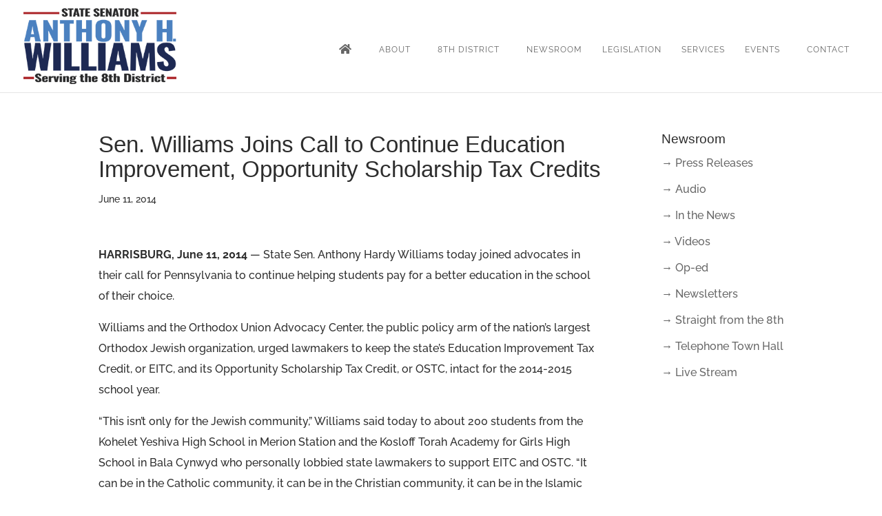

--- FILE ---
content_type: text/css
request_url: https://www.senatoranthonyhwilliams.com/wp-content/plugins/flex-tabs/assets/css/colors/color_1.css?ver=1.0.0
body_size: 407
content:
/* ========================================================================================= */
/* ===================================== color_1 #3B5998 ==================================== */
/* ========================================================================================= */

#custumize-style a.switcher,
#custumize-style #button-reset a,
#custumize-style h1 {
	background-color: #3B5998;
	-moz-transition: all 0.3s ease-in;
	-o-transition: all 0.3s ease-in;
	-webkit-transition: all 0.3s ease-in;
	transition: all 0.3s ease-in;
}

.preloader .spinner .dot1,
.preloader .spinner .dot2 {
    background: #3B5998;
}

.btn-pursache:before {
	background-color: #3B5998;
}

.demo-header a.current-demo {
	background: #3B5998;
}


.HorizontalTab.tabs_hor_1 .resp-tabs-list .resp-tab-active {
	background-color: #3B5998 !important;
}
.HorizontalTab.tabs_hor_1 .resp-tabs-list li:hover {
    background-color: #3B5998 !important;
    -moz-transition: all 0.2s linear;
    -o-transition: all 0.2s linear;
    -webkit-transition: all 0.2s linear;
    transition: all 0.2s linear;
}

.HorizontalTab.tabs_hor_2 .resp-tabs-list .resp-tab-active,
.HorizontalTab.tabs_hor_3 .resp-tabs-list li {
	background-color: #3B5998 !important;
}
.HorizontalTab.tabs_hor_2 .resp-tabs-list li:hover {
    background-color: #3B5998 !important;
    -moz-transition: all 0.2s linear;
    -o-transition: all 0.2s linear;
    -webkit-transition: all 0.2s linear;
    transition: all 0.2s linear;
}

.HorizontalTab.tabs_hor_3 .resp-tabs-list .resp-tab-active {
	color: #3B5998 !important;
}

.HorizontalTab.tabs_hor_3 .resp-tabs-list li i {
    color: #3B5998;
}

.HorizontalTab.tabs_hor_3 .resp-tabs-list li:hover i,
.HorizontalTab.tabs_hor_3 .resp-tabs-list .resp-tab-active i {
    background: #3B5998 !important;
}

.HorizontalTab.tabs_hor_4 .resp-tabs-list .resp-tab-active,
.HorizontalTab.tabs_hor_4 .resp-tabs-list li:hover,
.HorizontalTab.tabs_hor_5 .resp-tabs-list .resp-tab-active,
.HorizontalTab.tabs_hor_5 .resp-tabs-list li:hover {
	border-top: 2px solid #3B5998 !important;
}
.VerticalTab.tabs_ver_1 .resp-tabs-list .resp-tab-active {
    color: #3B5998 !important;
}
.VerticalTab.tabs_ver_1 .resp-tabs-list li:hover,
.VerticalTab.tabs_ver_2 .resp-tabs-list li,
.VerticalTab.tabs_ver_1 .resp-tabs-list li {
    background-color: #3B5998 !important;
}

.VerticalTab.tabs_ver_2 .resp-tabs-list .resp-tab-active,
.VerticalTab.tabs_ver_2 .resp-tabs-list li:hover {
    color: #3B5998 !important;
}
.VerticalTab.tabs_ver_2 .resp-tabs-list li i {
	color: #3B5998;
}
.VerticalTab.tabs_ver_2 .resp-tabs-list .resp-tab-active i ,
.VerticalTab.tabs_ver_2 .resp-tabs-list li:hover i {
    background: #3B5998 !important;
}
.VerticalTab.tabs_ver_3 .resp-tabs-list li {
	background-color: #3B5998 !important;
}
.VerticalTab.tabs_ver_3 .resp-tabs-list .resp-tab-active,
.VerticalTab.tabs_ver_3 .resp-tabs-list li:hover {
    color: #3B5998 !important;
}
.VerticalTab.tabs_ver_3 .resp-tabs-list li i {
	color: #3B5998;
}
.VerticalTab.tabs_ver_3 .resp-tabs-list .resp-tab-active i ,
.VerticalTab.tabs_ver_3 .resp-tabs-list li:hover i {
    background: #3B5998 !important;
}
.VerticalTab.tabs_ver_4 .resp-tabs-list li {
	background-color: #3B5998 !important;
}

.VerticalTab.tabs_ver_4 .resp-tabs-list .resp-tab-active i ,
.VerticalTab.tabs_ver_4 .resp-tabs-list li:hover i,
.VerticalTab.tabs_ver_5 .resp-tabs-list .resp-tab-active,
.VerticalTab.tabs_ver_5 .resp-tabs-list li:hover,
.VerticalTab.tabs_ver_4 .resp-tabs-list li:hover,
.VerticalTab.tabs_ver_4 .resp-tabs-list .resp-tab-active {
    color: #3B5998 !important;
}
.VerticalTab.tabs_ver_5 .resp-tabs-list li {
	background-color: #3B5998 !important;
}
.VerticalTab.tabs_ver_5 .resp-tabs-list .resp-tab-active i ,
.VerticalTab.tabs_ver_5 .resp-tabs-list li:hover i ,
.VerticalTab.tabs_ver_6 .resp-tabs-list .resp-tab-active i ,
.VerticalTab.tabs_ver_6 .resp-tabs-list li:hover i{
    color: #3B5998 !important;
    -moz-transition: all 0.2s linear;
    -o-transition: all 0.2s linear;
    -webkit-transition: all 0.2s linear;
    transition: all 0.2s linear;
}
.VerticalTab.tabs_ver_6 .resp-tabs-list li {
	background-color: #3B5998 !important;
}
.VerticalTab.tabs_ver_6 .resp-tabs-list .resp-tab-active,
.VerticalTab.tabs_ver_6 .resp-tabs-list li:hover {
    color: #3B5998 !important;
}
.site-footer .copyright span a:hover,
.site-footer .credit a:hover {
  color: #3B5998;
}
.nicescroll-cursors {
	background-color: #3B5998 !important;
}
h2.resp-accordion .fc_icons {
	color: #3B5998 !important;
}
h2.resp-accordion {
	background: #3B5998 !important;
}

--- FILE ---
content_type: text/javascript
request_url: https://www.senatoranthonyhwilliams.com/wp-content/plugins/flex-tabs/assets/js/flex-tabs.js?ver=1.0.0
body_size: 1260
content:
jQuery.noConflict()(function($) {
    "use strict";

    $(document).ready(function() {

        /* ---------------------------------------------------------------------- */
		/*	------------------------------- Loading ----------------------------- */
		/* ---------------------------------------------------------------------- */

		/*Page Preloading*/
		$(window).load(function() {
			$('.preloader').fadeOut();
		});
		
		/* niceScroll */
		$(".tabs_scroll").niceScroll({
			touchbehavior: false,
			scrollspeed: 60,
			mousescrollstep: 38,
			cursorwidth: 12,
			cursorborder: 0,
			autohidemode: false,
			zindex: 99999999,
			horizrailenabled: false,
			cursorborderradius: 0,
			cursorcolor: "#3B5998"
		});
		
		/* ---------------------------------------------------------------------- */
		/* ---------------------- redimensionnement ----------------------------- */
		/* ---------------------------------------------------------------------- */

		function redimensionnement() {

			if (window.matchMedia("(max-width: 768px)").matches) {
				$('.VerticalTab_hash_scroll .resp-tabs-container').removeClass('tabs_scroll');
				$(".VerticalTab_hash_scroll .tabs_scroll").niceScroll().remove();
			} else {
				$('.VerticalTab_hash_scroll .resp-tabs-container').addClass('tabs_scroll');
				$(".VerticalTab_hash_scroll .tabs_scroll").getNiceScroll().resize();
			}

		}

		// On lie l'événement resize à la fonction
		window.addEventListener('load', redimensionnement, false);
		window.addEventListener('resize', redimensionnement, false);
	
		
       /* ---------------------------------------------------------------------- */
       /*	------------------------- Horizontal Tab --------------------------- */
       /* ---------------------------------------------------------------------- */
	   
        $('.HorizontalTab').easyResponsiveTabs({
            type: 'default', //Types: default, vertical, accordion
            width: 'auto', //auto or any width like 600px
            fit: true, // 100% fit in a container
            tabidentify: 'hor_1', // The tab groups identifier
			active_Hash: false,// activate hash
            activate: function(event) { // Callback function if tab is switched
                var $tab = $(this);
                var $info = $('#nested-tabInfo');
                var $name = $('span', $info);
                $name.text($tab.text());
                $info.show();
            }
        });
		
		
		/* ---------------------------------------------------------------------- */
		/* ------------------------- Effect tabs -------------------------------- */
		/* ---------------------------------------------------------------------- */

		var animation_style_1 = 'bounceIn';
		
		$('.HorizontalTab_1 ul.resp-tabs-list li').on("click", function(){

			$('.HorizontalTab_1 .resp-tabs-container').addClass('animated ' + animation_style_1);
			$('.HorizontalTab_1 .resp-tabs-container').one('webkitAnimationEnd mozAnimationEnd MSAnimationEnd oanimationend animationend', function() {
				$('.HorizontalTab_1 .resp-tabs-container').removeClass('animated ' + animation_style_1);
			});


			return false;
		});
		
		var animation_style_2 = 'fadeInLeft';
		
		$('.HorizontalTab_2 ul.resp-tabs-list li').on("click", function(){

			$('.HorizontalTab_2 .resp-tabs-container').addClass('animated ' + animation_style_2);
			$('.HorizontalTab_2 .resp-tabs-container').one('webkitAnimationEnd mozAnimationEnd MSAnimationEnd oanimationend animationend', function() {
				$('.HorizontalTab_2 .resp-tabs-container').removeClass('animated ' + animation_style_2);
			});


			return false;
		});
		
		var animation_style_3 = 'fadeInUp';
		
		$('.HorizontalTab_3 ul.resp-tabs-list li').on("click", function(){

			$('.HorizontalTab_3 .resp-tabs-container').addClass('animated ' + animation_style_3);
			$('.HorizontalTab_3 .resp-tabs-container').one('webkitAnimationEnd mozAnimationEnd MSAnimationEnd oanimationend animationend', function() {
				$('.HorizontalTab_3 .resp-tabs-container').removeClass('animated ' + animation_style_3);
			});


			return false;
		});
		
		var animation_style_4 = 'fadeIn';
		
		$('.HorizontalTab_4 ul.resp-tabs-list li').on("click", function(){

			$('.HorizontalTab_4 .resp-tabs-container').addClass('animated ' + animation_style_4);
			$('.HorizontalTab_4 .resp-tabs-container').one('webkitAnimationEnd mozAnimationEnd MSAnimationEnd oanimationend animationend', function() {
				$('.HorizontalTab_4 .resp-tabs-container').removeClass('animated ' + animation_style_4);
			});


			return false;
		});
		
		var animation_style_5 = 'fadeInDown';
		
		$('.HorizontalTab_5 ul.resp-tabs-list li').on("click", function(){

			$('.HorizontalTab_5 .resp-tabs-container').addClass('animated ' + animation_style_5);
			$('.HorizontalTab_5 .resp-tabs-container').one('webkitAnimationEnd mozAnimationEnd MSAnimationEnd oanimationend animationend', function() {
				$('.HorizontalTab_5 .resp-tabs-container').removeClass('animated ' + animation_style_5);
			});


			return false;
		});

		
		
		/* ---------------------------------------------------------------------- */
		/*	--------------------------- Vertical Tab ---------------------------- */
		/* ---------------------------------------------------------------------- */	

		$('.fc_VerticalTab').easyResponsiveTabs({
			type: 'vertical', //Types: default, vertical, accordion
			width: 'auto', //auto or any width like 600px
			fit: true, // 100% fit in a container
			closed: '', // accordion or '' Start closed if in accordion view
			tabidentify: 'hor_1', // The tab groups identifier
			active_Hash: false,// activate hash
			activate: function(event) { // Callback function if tab is switched
				var $tab = $(this);
				var $info = $('#nested-tabInfo2');
				var $name = $('span', $info);
				$name.text($tab.text());
				$info.show();
			}
		});
		
		$('.VerticalTab_6').easyResponsiveTabs({
			type: 'vertical', //Types: default, vertical, accordion
			width: 'auto', //auto or any width like 600px
			fit: true, // 100% fit in a container
			closed: '', // accordion or '' Start closed if in accordion view
			tabidentify: 'hor_1', // The tab groups identifier
			active_Hash: true,// activate hash
			activate: function(event) { // Callback function if tab is switched
				var $tab = $(this);
				var $info = $('#nested-tabInfo3');
				var $name = $('span', $info);
				$name.text($tab.text());
				$info.show();
			}
		});
			
		/* ---------------------------------------------------------------------- */
		/* ------------------------- Effect tabs -------------------------------- */
		/* ---------------------------------------------------------------------- */

		var animation_style_1 = 'bounceIn';
		
		$('.VerticalTab_1 ul.resp-tabs-list li').on("click", function(){

			$('.VerticalTab_1 .resp-tabs-container').addClass('animated ' + animation_style_1);
			$('.VerticalTab_1 .resp-tabs-container').one('webkitAnimationEnd mozAnimationEnd MSAnimationEnd oanimationend animationend', function() {
				$('.VerticalTab_1 .resp-tabs-container').removeClass('animated ' + animation_style_1);
			});


			return false;
		});
		
		var animation_style_2 = 'bounceIn';
		
		$('.VerticalTab_2 ul.resp-tabs-list li').on("click", function(){

			$('.VerticalTab_2 .resp-tabs-container').addClass('animated ' + animation_style_2);
			$('.VerticalTab_2 .resp-tabs-container').one('webkitAnimationEnd mozAnimationEnd MSAnimationEnd oanimationend animationend', function() {
				$('.VerticalTab_2 .resp-tabs-container').removeClass('animated ' + animation_style_2);
			});


			return false;
		});
		
		var animation_style_3 = 'bounceIn';
		
		$('.VerticalTab_3 ul.resp-tabs-list li').on("click", function(){

			$('.VerticalTab_3 .resp-tabs-container').addClass('animated ' + animation_style_3);
			$('.VerticalTab_3 .resp-tabs-container').one('webkitAnimationEnd mozAnimationEnd MSAnimationEnd oanimationend animationend', function() {
				$('.VerticalTab_3 .resp-tabs-container').removeClass('animated ' + animation_style_3);
			});


			return false;
		});
		
		var animation_style_4 = 'bounceIn';
		
		$('.VerticalTab_4 ul.resp-tabs-list li').on("click", function(){

			$('.VerticalTab_4 .resp-tabs-container').addClass('animated ' + animation_style_4);
			$('.VerticalTab_4 .resp-tabs-container').one('webkitAnimationEnd mozAnimationEnd MSAnimationEnd oanimationend animationend', function() {
				$('.VerticalTab_4 .resp-tabs-container').removeClass('animated ' + animation_style_4);
			});


			return false;
		});
		
		
		var animation_style_5 = 'bounceIn';
		
		$('.VerticalTab_5 ul.resp-tabs-list li').on("click", function(){

			$('.VerticalTab_5 .resp-tabs-container').addClass('animated ' + animation_style_5);
			$('.VerticalTab_5 .resp-tabs-container').one('webkitAnimationEnd mozAnimationEnd MSAnimationEnd oanimationend animationend', function() {
				$('.VerticalTab_5 .resp-tabs-container').removeClass('animated ' + animation_style_5);
			});


			return false;
		});
		
		var animation_style_6 = 'fadeIn';
		
		$('.VerticalTab_6 ul.resp-tabs-list li').on("click", function(){

			$('.VerticalTab_6 .resp-tabs-container').addClass('animated ' + animation_style_6);
			$('.VerticalTab_6 .resp-tabs-container').one('webkitAnimationEnd mozAnimationEnd MSAnimationEnd oanimationend animationend', function() {
				$('.VerticalTab_6 .resp-tabs-container').removeClass('animated ' + animation_style_6);
			});


			return false;
		});
		
		
		/* ---------------------------------------------------------------------- */
		/* ---------------------------- icon menu ------------------------------- */
		/* ---------------------------------------------------------------------- */

		$(".resp-tabs-container h2.resp-accordion").each(function() {

			if ($(this).hasClass('resp-tab-active')) {
				$(this).append("<i class='fa fa-angle-up arrow-tabs'></i>");
			} else {
				$(this).append("<i class='fa fa-angle-down arrow-tabs'></i>");
			}
		});

		$(".resp-tabs-container h2.resp-accordion").on("click", function(){
			if ($(this).hasClass('resp-tab-active')) {
				$(this).find("i.arrow-tabs").removeClass("fa-angle-down").addClass("fa-angle-up");
			}

			$(".resp-tabs-container h2.resp-accordion").each(function() {

				if (!$(this).hasClass('resp-tab-active')) {
					$(this).find("i.arrow-tabs").removeClass("fa-angle-up").addClass("fa-angle-down");
				}
			});


    });
	   
	   
	   

    }); // close


}); // close